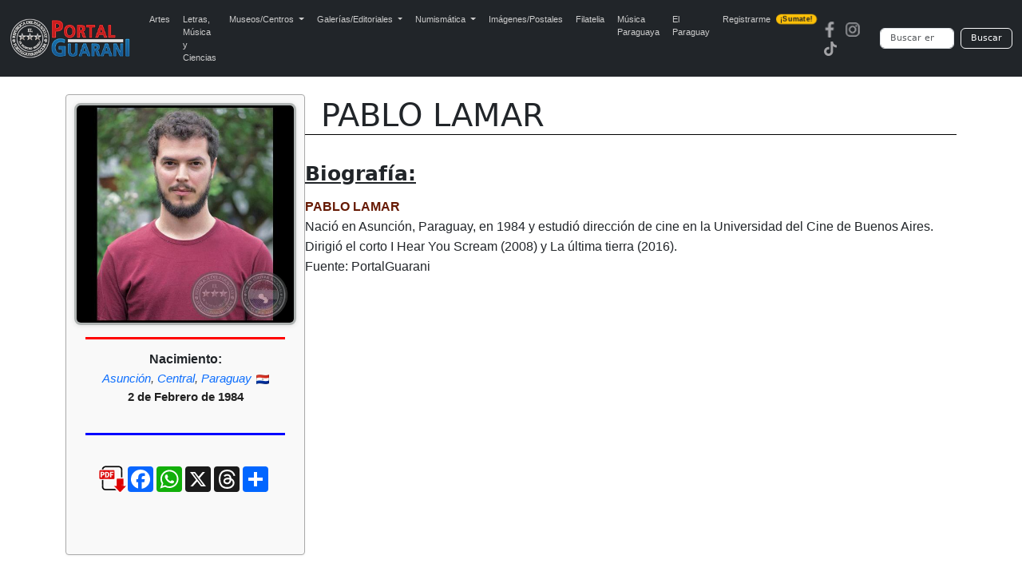

--- FILE ---
content_type: text/html; charset=UTF-8
request_url: https://portalguarani.com/2544_pablo_lamar.html
body_size: 6211
content:
<!DOCTYPE html>
<html lang="es">
<head>
<meta charset="utf-8">
<meta name="viewport" content="width=device-width, initial-scale=1">
<title>Portal Guaraní - PABLO LAMAR</title>
<meta name="description" content="PABLO LAMAR Nació en Asunción, Paraguay, en 1984 y estudió dirección de cine en la Universidad del Cine de Buenos Aires. Dirigió el corto I Hear You Scream (2008) y La última tierra (2016). Fuente: PortalGuarani    ...">
<meta name="keywords" content="Portal, Guarani, Arte, Literatura, Historia, Enciclopedia, Wikipedia, Paraguayo, Fotografias, PABLO, LAMAR">
<meta name="author" content="PortalGuarani.com">
<meta property="og:image" content="https://www.portalguarani.com/literatura/Pablo Lamar - Abril 2016 - Biografia - cineasta paraguayo - portalguarani.jpg" />
<meta property="og:image:width" content="500" />
<meta property="og:image:height" content="500" />
<meta property="og:type" content="article" />
<meta property="og:description" content="PABLO LAMAR Nació en Asunción, Paraguay, en 1984 y estudió dirección de cine en la Universidad del Cine de Buenos Aires. Dirigió el corto I Hear You Scream (2008) y La última tierra (2016). Fuente: PortalGuarani    ..." />
<meta property="og:title" content="Portal Guaraní - PABLO LAMAR" />
<meta property="og:locale" content="es_ES"/>
<meta property="og:url" content="https://www.portalguarani.com/2544_pablo_lamar.html" />
<meta property="og:site_name" content="Portal Guaraní - PABLO LAMAR"/>	
<link rel="canonical" href="https://portalguarani.com/2544_pablo_lamar.html">
<link rel="icon" href="/images/favs/favicon.ico" type="image/x-icon">
<link rel="icon" type="image/png" sizes="192x192" href="/images/favs/favicon-192x192.png">
<link rel="icon" type="image/png" sizes="512x512" href="/images/favs/favicon-512x512.png">
<link rel="apple-touch-icon" href="/images/favs/favicon-192x192.png">
<link rel="manifest" href="/images/favs/site.webmanifest">
<meta name="theme-color" content="#212529">
<link href="/portalguarani2.css" rel="stylesheet">
<link href="/portal_css.css" rel="stylesheet">
<link rel="stylesheet" href="https://cdnjs.cloudflare.com/ajax/libs/magnific-popup.js/1.1.0/magnific-popup.min.css">
<style> 	
.perfil-autor-grid {
    display: flex; 
    flex-direction: row; 
    gap: 20px;
    margin-top: -50px; 
}

.datos-principales {
    flex-grow: 1; 
    order: 2; 
    min-width: 0; 
    padding-top: 5px; 
}

.infobox-autor {
    width: 300px; 
    flex-shrink: 0; 
    order: 1; 
    border: 1px solid #aaa;
    border-radius: 4px;
    padding: 10px;
    background-color: #f9f9f9;
    box-shadow: 0 1px 3px rgba(0,0,0,0.05);
}

.container h1 {
    text-align: left; 
    margin-bottom: 0;
    margin-left: 320px; 
}

.separador-titulo {
    height: 1px;
    background-color: #000;
    margin-top: 45px;
    margin-bottom: 30px;
}

.infobox-autor #foto-principal {
    max-width: 100% !important;
    width: 100% !important;
    height: auto !important;
    margin: 0 auto 10px auto !important; 
    border-radius: 8px !important;
    border: 3px solid #b0b4b3 !important;
    box-shadow: 0 1px 6px rgba(0, 0, 0, 0.1) !important;
}

.regla-divisoria-roja {
    width: 90%;
    height: 3px;
    background-color: red;
    margin: 5px auto 15px auto; 
}

.regla-divisoria-azul {
    width: 90%;
    height: 3px;
    background-color: blue;
    margin: 5px auto 15px auto; 
}

.infobox-fechas {
    text-align: center;
    margin-bottom: 15px;
    line-height: 1.4;
}
.infobox-fechas span {
    font-size: 12pt;
    color: #333;
    font-weight: bold;
    display: block; 
}
.infobox-fechas .fecha-label {
    font-size: 11pt;
    font-weight: normal;
    color: #666;
}

.botones-responsive {
    display: block; 
    margin-top: 15px;
    margin-bottom: 15px;
    padding: 0;
}
.botones-responsive form {
    display: flex;
    flex-direction: column; 
    gap: 3px; 
}

.botones-responsive .botton-buscar {
    font-size: 14pt;
    font-weight: normal;
    text-align: left;
    text-decoration: none; 
    
    display: block;
    width: 100%;
    padding: 6px 10px;
    margin: 0;
    cursor: pointer;
    color: #000;
    background-color: #c4cce7; 
    border: 1px solid #d0d0d0;
    border-radius: 4px;
    transition: background-color 0.2s, box-shadow 0.2s;
    
    line-height: 1.2;
}
.botones-responsive .botton-buscar:hover {
    background-color: #b1bbd9; 
    box-shadow: 0 1px 3px rgba(0,0,0,0.1);
}
.botones-responsive .botton-buscar h3 {
    margin: 0;
    font-size: inherit;
    font-weight: inherit;
}

.contenedor-compartir {
    padding-top: 30px;
    text-align: center;
	margin-left: -15px;
    margin-bottom: 10px; 
}
.botones-sociales {
    display: flex;
    justify-content: center;
    gap: 8px; 
    margin-top: 0;
}

.boton-pdf {
    display: inline-flex;
    align-items: center;
    justify-content: center;
    width: 70px;
    height: 70px;
    margin-top: -4px;
    transition: all 0.3s ease;
}

.boton-pdf img {
    width: 90px;
    height: 90px;
    margin-top: -30px;
    margin-left: 90px;
    object-fit: contain;
}

@media (max-width: 768px) {
    .boton-pdf {
        width: 55px;
        height: 55px;
    }

    .boton-pdf img {
        width: 90px;
        height: 90px;
     margin-top: -12px;
       margin-left: 75px;
    }
}

.doc-respaldo-contenedor {
margin: 15px auto;
    width: 90%;
    max-width: 850px;
    min-width: 300px; 
    padding: 10px;
    border: 1px solid #ccc;
    border-radius: 12px;
    background-color: #f9f9f9;
    text-align: center;
    font-size: 14px;

    display: grid; 
    gap: 15px; 
    justify-items: center; 
}

.doc-respaldo-titulo {
  font-size: 14pt;
  color: #333;
  font-weight: bold;
  margin-bottom: 10px;
}
	

.doc-miniaturas-grid {
  display: flex;
  flex-wrap: wrap;
  justify-content: center;
    gap: 3px;
}


.doc-miniatura-item {
    width: 85px;          
    max-width: 85px;      
    padding: 6px 2px;     
    font-size: 9px;
    border-radius: 6px;   
    box-shadow: none;     
}
.doc-miniatura-item {
  background-color: #fff;
  padding: 8px;
  max-width: 150px;
  width: 100%;
  border: 1px solid #aaa;
  border-radius: 10px;
  box-shadow: 0 0 6px rgba(0,0,0,0.1);
  text-align: center;
  font-size: 13px;
  overflow: hidden;
}

	
.doc-miniatura-item:hover {
    transform: translateY(-3px);
    box-shadow: 0 5px 15px rgba(0, 0, 0, 0.15);
}


.doc-miniatura-img {
    max-width: 100% !important;
    height: auto !important;
    display: block;
    margin: 0 auto 2px;
    border-radius: 4px;
}


.doc-miniatura-titulo {
    font-size: 13px;
    font-weight: bold;
    color: red; 
    text-decoration: none;
    display: block;
    padding-top: 5px;
}
@media screen and (max-width: 600px) {
  .doc-respaldo-contenedor {
    padding: 4px;
    margin: 5px auto;
    font-size: 8px;
  }

  .doc-respaldo-titulo {
    font-size: 10pt;
    margin-bottom: 4px;
  }
	
	
	}


@media (max-width: 991.98px) {
    
    .container h1 {
        text-align: center;
        margin-left: 0; 
    }
    
    .perfil-autor-grid {
        flex-direction: column; 
        gap: 0; 
        margin-top: 10px;
    }

    .infobox-autor {
        order: 1; 
        width: 100%; 
        padding: 10px 0; 
        border: none;
        background-color: transparent;
        box-shadow: none;
    }
    
    .datos-principales {
        order: 2; 
        padding-top: 10px;
    }

    .infobox-autor > * {
        margin-left: auto;
        margin-right: auto;
	
    }

    .infobox-autor #foto-principal {
        max-width: 300px !important; 
        margin: 0 auto 15px auto !important; 
    }

    .infobox-fechas {
        margin-bottom: 20px;
    }
    
    .contenedor-compartir {
        border-top: none;
    }
    
    .regla-divisoria-roja {
        width: 70%;
    }
     .regla-divisoria-azul {
        width: 70%;
    }   
    .botones-responsive {
        text-align: center;
    }
    .botones-responsive form {
        width: 80%;
        max-width: 350px;
        margin: 0 auto;
    }
}

.obras-registradas-boxes {
  margin: 30px auto;
  text-align: center;
  padding: 15px 25px;
  border: 2px solid #ccc;
  border-radius: 12px;
  background-color: #fffef5;
  display: inline-block;
  font-family: 'Segoe UI', sans-serif;

}

.obras-registradas-label {
  font-size: 15pt;
  color: #444;
  font-weight: bold;
}

.obras-registradas-numero {
  font-size: 15pt;
  color: #d35400;
  font-weight: bold;
  margin-left: 8px;
}
	
@media (max-width: 768px) {
  .obras-registradas-boxes {
	
	} 
	}
.wrapper-obras {
  width: 100%;
}

.obras-grid {
  display: grid;
  grid-template-columns: repeat(auto-fill, minmax(120px, 1fr));
  gap: 16px;
  padding: 10px;

  max-width: 220px;  
  margin: 0 auto;
}

.obra-box {
  width: 100%;
  max-width: 180px;
  box-sizing: border-box;
  background-color: #f2f2f2;
  border-radius: 6px;
  padding: 10px;
  text-align: center;
  display: flex;
  flex-direction: column;
  justify-content: space-between;
}

.obra-box img {
  width: 100%;
  height: auto;
  border-radius: 6px;
  display: block;
}

.titulo-obra {
  font-size: 13pt;
  font-weight: bold;
  color: #00f;
  text-decoration: underline;
  display: block;
  margin-bottom: 8px;
}

.ver-mas {
  font-size: 11pt;
  font-weight: bold;
  color: #0cf;
  text-decoration: underline;
}


.obra-box {
  text-align: center;
  background-color: #f2f2f2; 
  border-radius: 6px;
  padding: 10px;
}

.obra-box img {
  width: 100%;
  height: auto;
  max-width: 100%;
  border-radius: 6px;
}

.titulo-obra {
  display: block;
  margin-top: 8px;
  font-size: 14px;
  color: #000; 
  text-decoration: none;
}
.titulo-obra {
  display: -webkit-box;
  -webkit-line-clamp: 3;          
  -webkit-box-orient: vertical;
  overflow: hidden;
  text-overflow: ellipsis;
  line-height: 1.2em;             
  max-height: 3.6em;              
  color: #000;
  font-size: 14px;
  text-decoration: none;
  margin-top: 8px;
}
.obra-box {
  display: flex;
  flex-direction: column;
  justify-content: space-between;
}


.ver-mas {
  display: block;
  font-size: 13px;
  margin-top: 5px;
  color: purple; 
  text-decoration: none;
}
@media screen and (max-width: 767px) {
  .obras-grid {
    grid-template-columns: repeat(2, 1fr);
  }
}

@media screen and (min-width: 768px) {
  .obras-grid {
    grid-template-columns: repeat(auto-fill, minmax(150px, 1fr));
  }
}

@media screen and (min-width: 1200px) {
  .obras-grid {
    grid-template-columns: repeat(6, 1fr); 
    max-width: 1200px;
    margin: 0 auto;
  }
}


@media screen and (max-width: 767px) {
  .obras-grid {
    display: grid;
    grid-template-columns: repeat(2, 1fr); 
    justify-content: center;               
    max-width: 400px;                      
    margin: 0 auto;                        
  }
}

.foto-firma, .foto-cuadro, .foto-respaldo {
  border: 3px solid #b0b4b3;
  border-radius: 12px;
  height: auto;
  box-shadow: 0 2px 10px rgba(0,0,0,0.1);
  max-width: 100%;
}

.foto-firma {
  float: left;
  max-width: 250px;
  margin-right: 15px;
  margin-bottom: 15px;
}

.foto-cuadro {
  float: right;
  max-width: 250px;
  margin-left: 15px;
  margin-bottom: 15px;
}

.mfp-image-holder .mfp-content {
    max-width: 90%; 
    height: auto;
}

.bloque-nac-fall {
    text-align: center;
    margin-top: 12px;
    margin-bottom: 12px;
    font-family: Arial, sans-serif;
}

.titulo-nf {
    font-weight: 700 !important;
    font-size: 16px;
    margin-bottom: 5px;
    line-height: 1.2;
    display: block;
}

.ciudad-nf {
    font-style: italic;
    font-size: 15px;
    margin-bottom: 4px;
    line-height: 1.3;
    display: block;
    color: #444;
}

.fecha-nf {
    font-weight: 700 !important;
    font-size: 15px;
    margin-top: 2px;
    line-height: 1.3;
    display: block;
    color: #222;
}

.bandera-nf {
    width: 16px;
    vertical-align: middle;
    margin-left: 2px;
}

@media (max-width: 600px) {

    .bloque-nac-fall {
        margin-top: 14px;
        margin-bottom: 14px;
    }

    .titulo-nf {
        font-weight: 700 !important;
       font-size: 16px;   
        margin-bottom: 5px;
    }

    .ciudad-nf {
        font-size: 15px;   
        line-height: 1.35; 
    }

    .fecha-nf {
        font-weight: 700 !important;
      font-size: 15px;   
        line-height: 1.35;
    }

    .bandera-nf {
        width: 16px;       
        margin-left: 2px;
    }
}
	
.bloque-nac-fall a {
    color: #0d6efd;              
    text-decoration: none;       
    font-weight: normal;         
    transition: color 0.2s ease, text-decoration 0.2s ease;
}

.bloque-nac-fall a:hover {
    color: #c00000;              
    text-decoration: underline; 
}

@media (max-width: 600px) {
    .bloque-nac-fall a {
        font-weight: normal;
    }
}

.bloque-nac-fall a {
    color: #0d6efd;              
    text-decoration: none;       
    font-weight: normal;         
    transition: color 0.2s ease, text-decoration 0.2s ease;
}

.bloque-nac-fall a:hover {
    color: #c00000;              
    text-decoration: underline; 
}

@media (max-width: 600px) {
    .bloque-nac-fall a {
        font-weight: normal;
    }
}
</style>

	
           


               

<script src="https://ajax.googleapis.com/ajax/libs/jquery/3.7.1/jquery.min.js"></script>
<script src="https://cdnjs.cloudflare.com/ajax/libs/magnific-popup.js/1.1.0/jquery.magnific-popup.min.js"></script>
<script async src="https://static.addtoany.com/menu/page.js"></script>
  <script async src="https://www.googletagmanager.com/gtag/js?id=G-99ENL6EFHE"></script>
  <script>
    window.dataLayer = window.dataLayer || [];
    function gtag(){dataLayer.push(arguments);}
    gtag('js', new Date());
    gtag('config', 'G-99ENL6EFHE');
  </script>
<link href="https://cdn.jsdelivr.net/npm/bootstrap@5.3.0/dist/css/bootstrap.min.css" rel="stylesheet">
<script src="https://cdn.jsdelivr.net/npm/bootstrap@5.3.0/dist/js/bootstrap.bundle.min.js"></script>
<link rel="stylesheet" href="https://cdnjs.cloudflare.com/ajax/libs/animate.css/4.1.1/animate.min.css"/>
<link href="/portal_css_top5.css" rel="stylesheet">
	
</head>
<body>
<nav class="navbar navbar-expand-lg navbar-dark bg-dark">
  <div class="container-fluid">
    <a class="navbar-brand" href="https://www.portalguarani.com">
      <img src="/images/logo-portalguarani-com.png" alt="PortalGuarani.com" height="50">
    </a>
    <button class="navbar-toggler" type="button" data-bs-toggle="collapse" data-bs-target="#navbarResponsive">
      <span class="navbar-toggler-icon"></span>
    </button>

    <div class="collapse navbar-collapse" id="navbarResponsive">
      <ul class="navbar-nav me-auto mb-2 mb-lg-0">
        <li class="nav-item"><a class="nav-link" href="/artes_paraguay.html">Artes</a></li>
        <li class="nav-item"><a class="nav-link" href="/letras_paraguay.html">Letras, M&uacute;sica y Ciencias</a></li>

        <li class="nav-item dropdown">
          <a class="nav-link dropdown-toggle" href="#" role="button" data-bs-toggle="dropdown" aria-expanded="false">
            Museos/Centros
          </a>
          <ul class="dropdown-menu">
            <li><a class="dropdown-item" href="/secciones/museos_paraguayos.html">Museos del Paraguay</a></li>
            <li><a class="dropdown-item" href="/secciones/centros_culturales.html">Centros Culturales</a></li>
          </ul>
        </li>

        <li class="nav-item dropdown">
          <a class="nav-link dropdown-toggle" href="#" role="button" data-bs-toggle="dropdown" aria-expanded="false">
            Galerías/Editoriales
          </a>
          <ul class="dropdown-menu">
            <li><a class="dropdown-item" href="/secciones/galerias_de_arte.html">Galerías de Arte</a></li>
            <li><a class="dropdown-item" href="/secciones/editoriales_paraguayas.html">Editoriales Paraguayas</a></li>
            <li><a class="dropdown-item" href="/secciones/bibliotecas_virtuales.html">Bibliotecas Virtuales</a></li>
            <li><a class="dropdown-item" href="/secciones/bibliotecas_del_portal.html">Bibliotecas del Portal</a></li>
          </ul>
        </li>

        <li class="nav-item dropdown">
          <a class="nav-link dropdown-toggle" href="#" role="button" data-bs-toggle="dropdown" aria-expanded="false">
            Numismática
          </a>
          <ul class="dropdown-menu">
            <li><a class="dropdown-item" href="/museos/monedas_del_paraguay_1790_2015_paraguayan_coins_17.html">Monedas del Paraguay</a></li>
            <li><a class="dropdown-item" href="/museos/billetes_del_paraguay_1851_2011_paraguayan_paper_money_19.html">Billetes del Paraguay</a></li>
            <li><a class="dropdown-item" href="/museos/museo_virtual_de_condecoraciones_y_medallas_de_las_guerras_del_paraguay_91.html">Medallas del Paraguay</a></li>
            <li><a class="dropdown-item" href="/museos/museo_virtual_de_las_fichas_vales_y_tokens_de_la_republica_del_paraguay_1863_2000_92.html">Fichas, Vales y Tokens</a></li>
          </ul>
        </li>

        <li class="nav-item"><a class="nav-link" href="/museos/postales_y_fotografias_del_paraguay_16.html">Imágenes/Postales</a></li>
        <li class="nav-item"><a class="nav-link" href="/museos/filatelia_del_paraguay_paraguayan_philately_18.html">Filatelia</a></li>
        <li class="nav-item"><a class="nav-link" href="/musica_paraguaya.html">Música Paraguaya</a></li>
        <li class="nav-item"><a class="nav-link" href="/museos/republica_del_paraguay_27.html">El Paraguay</a></li>
        <li class="nav-item">
          <a class="nav-link d-flex align-items-center" href="/registrarse.html">
            Registrarme
            <span class="badge bg-warning text-dark ms-2 animate__animated animate__pulse animate__infinite" style="font-size: 0.55rem; padding: 2px 5px; border-radius: 6px;">¡Sumate!</span>
          </a>
        </li>
      </ul>

      <!-- Redes y buscador -->
      <div class="d-flex align-items-center flex-column flex-md-row">
        <div class="me-md-3 mb-2 mb-md-0"><a href="https://www.facebook.com/portalguaraniofc" class="me-2"><img src="/images/redes-fb.png" width="20" height="20" alt="Facebook"></a><a href="https://www.instagram.com/portalguaraniofc" class="me-2"><img src="/images/redes-ins.png" width="20" height="20" alt="Instagram"></a><a href="https://www.tiktok.com/@portalguarani" class="me-2"><img src="/images/redes-tik.png" width="20" height="20" alt="Tiktok"></a></div>

        <form action="https://www.portalguarani.com/buscar.php" method="get" class="d-flex form-busqueda" role="search">
          <input class="form-control me-2" type="search" name="q" placeholder="Buscar en PortalGuarani.com" aria-label="Buscar" required>
          <button class="btn btn-outline-light" type="submit">Buscar</button>
        </form>
      </div>
    </div>
  </div>
</nav>
<div class="container" itemscope itemtype="https://schema.org/Person">
  
  <h1 itemprop="name" id="tags">PABLO LAMAR</h1>
  
  
  <div class="perfil-autor-grid">

    <div class="infobox-autor">
      
      <img id="foto-principal" src="literatura/Pablo Lamar - Abril 2016 - Biografia - cineasta paraguayo - portalguarani.jpg" alt=" LAMAR">      
      <div class="regla-divisoria-roja"></div>
      
 
<div class="bloque-nac-fall">

    <div class="titulo-nf">Nacimiento:</div>
    <div class="ciudad-nf">
        <a href="/nac_ciudad/1">Asunción</a>, <a href="/nac_departamento/11">Central</a>, <a href="/nac_pais/PY">Paraguay</a> <img class="bandera-nf" src="flags/py.png">    
</div>
            <div class="fecha-nf">2 de Febrero de 1984</div>
    
    <br>



</div>


      <div class="regla-divisoria-azul"></div>
             <div class="botones-responsive">
              </div>
            
      <div class="contenedor-compartir">
        <div class="botones-sociales">
          <div class="a2a_kit a2a_kit_size_32 a2a_default_style"
               data-a2a-url="https://www.portalguarani.com/2544_pablo_lamar.html"
               data-a2a-title="PABLO LAMAR">
            <a href="https://portalguarani.com/detalles_autores_pdf.php?T65syJaios092806oes=ZGV0YWxsZXNfYXV0b3Jlc19zZXJ2ZXJfcGRmLnBocA==&mquYatw6634fuHssd=MjU0NA==&Oasom35Dghot0593jadf=UEFCTE8=&Cstw72imLospwMRy8593=TEFNQVI="
             class="boton-pdf" title="Ver ficha PDF">
            <img src="https://portalguarani.com/images/pdf-icon-02.png" alt="PDF">
            </a>
            <a class="a2a_button_facebook"></a>
            
            <a class="a2a_button_whatsapp"></a>
<a class="a2a_button_x"></a>
			  <a class="a2a_button_threads"></a>
            <a class="a2a_dd" href="https://www.addtoany.com/share"></a>
          </div>
        </div>		
      </div>	
      <script>
        var a2a_config = a2a_config || {};
        a2a_config.locale = "es-AR";
        a2a_config.num_services = 6;
      </script>

     

    </div><div class="datos-principales">

      <div class="separador-titulo"></div>

      
              <div style="margin-bottom: 10px; text-align: left;">
          <strong style="font-size: 1.57em; text-decoration: underline;">
            Biografía:
          </strong>
        </div>
      
      <div class="descripcion" itemprop="description">
        <p><div style="font-family: Arial;"><div style="font-family: Arial;"><p>
	<span style="color:#661903;"><strong>PABLO LAMAR</strong></span></p><p><p>
	Nació en Asunción, Paraguay, en 1984 y estudió dirección de cine en la Universidad del Cine de Buenos Aires.</p><p><p>
	Dirigió el corto I Hear You Scream (2008) y La última tierra (2016).</p><p><p>
	Fuente: PortalGuarani<br/>
	<br/>
	<br/>
	 </p><p><br>
</div></div></p>      </div>
      
    </div></div>
<div class="obras-registradas-boxes">
  <span class="obras-registradas-label">
    Total de<span class="obras-registradas-numero">5 </span>obra(s) anexadas
  </span>
</div>



<div class="wrapper-obras">
  <div id="contenedor-obras" class="obras-grid">
    <!-- Aquí se insertan los <div class="obra-box"> desde cargar_obras.php -->
  </div>
</div>
<div id="loader" style="text-align:center; padding:10px; display:none;">Cargando más obras...</div>

<script>
let offset = 0;
const idAutor = 2544;
let cargando = false;
let fin = false;

function cargarMasObras() {
    if (cargando || fin) return;
    cargando = true;
    document.getElementById('loader').style.display = 'block';

    fetch(`cargar_obras.php?id=${idAutor}&pp=${offset}`)
        .then(res => res.text())
        .then(html => {
            if (html.trim() === '') {
                fin = true;
                document.getElementById('loader').style.display = 'none';
            } else {
                const contenedor = document.getElementById('contenedor-obras');
                const temp = document.createElement('div');
                temp.innerHTML = html;
                while (temp.firstChild) {
                    contenedor.appendChild(temp.firstChild);
                }
                offset += 40;
                cargando = false;
                document.getElementById('loader').style.display = 'none';
            }
        });
}

window.addEventListener('scroll', () => {
    if ((window.innerHeight + window.scrollY) >= document.body.offsetHeight - 100) {
        cargarMasObras();
    }
});

cargarMasObras();

// Inicializar Magnific Popup para las miniaturas
$(document).ready(function() {
    $('.doc-miniatura-item').magnificPopup({
        type: 'image',
        closeOnContentClick: true,
        mainClass: 'mfp-img-mobile',
        image: {
            verticalFit: true,
            titleSrc: function(item) {
                // Usamos el texto del span como título del popup
                return item.el.find('.doc-miniatura-titulo').text();
            }
        },
        gallery: {
            enabled: true, // Habilitar navegación si hay múltiples documentos
            navigateByImgClick: true,
            preload: [0,1] // Cargar 1 imagen antes y después
        }
    });
});
</script>



	
	

	
<div id="pie3">
    <div class="container-fluid px-3 py-3" style="background-color: #f8f9fa;">
  <div class="row align-items-center">
    <div class="col-md-8 text-start small">
      <strong>Portal Guarani &copy; 2026</strong><br>
      Todos los derechos reservados<br>
      Desde el  Paraguay para el Mundo!<br>
    Acerca de <a href="/museos/portalguarani_com_8.html">PortalGuarani.com</a> | Centro de <a href="https://portalguarani.com/contactos.html">Contacto</a></div>
    <div class="col-md-4 text-md-end text-start mt-3 mt-md-0">
      <a href="https://www.facebook.com/portalguaraniofc" class="me-2"><img src="/v2/imgs/redes-fb.png" width="20" height="20" alt="Facebook - PortalGuarani"></a><a href="https://www.instagram.com/portalguaraniofc/" class="me-2"><img src="/v2/imgs/redes-ins.png" width="20" height="20" alt="Instagram - PortalGuarani"></a><a href="https://www.tiktok.com/@portalguarani" class="me-2"><img src="/v2/imgs/redes-tik.png" width="20" height="20" alt="Tiktok - PortalGuarani"></a>
      
    </div>
  </div>
	</div></div>
<script>
document.addEventListener("DOMContentLoaded", function() {
    var pie = document.getElementById("pie3");
    var container = document.querySelector(".container");
    if (pie && container) {
        container.appendChild(pie);
    }
});
</script>

</body>
</html>

--- FILE ---
content_type: text/html; charset=UTF-8
request_url: https://portalguarani.com/cargar_obras.php?id=2544&pp=0
body_size: 649
content:
<div class="obra-box">  <a href="2544_pablo_lamar/28335_de_vida_muerte_y_otras_complejidades__por_marlene_aponte_branco__domingo_11_de_setiembre_de_2016.html" class="titulo-obra">DE VIDA, MUERTE Y OTRAS COMPLEJIDADES - Por MARLENE APONTE BRANCO...</a>  <a href="2544_pablo_lamar/28335_de_vida_muerte_y_otras_complejidades__por_marlene_aponte_branco__domingo_11_de_setiembre_de_2016.html"><img src="literatura_obras_230/De vida muerte - Marlene Aponte - Pablo Lamar - La ultima Letra - PortalGuarani tapa.jpg" alt="DE VIDA, MUERTE Y OTRAS COMPLEJIDADES - Por MARLENE APONTE BRANCO - Domingo, 11 de Setiembre de 2016">  </a>  <a href="2544_pablo_lamar/28335_de_vida_muerte_y_otras_complejidades__por_marlene_aponte_branco__domingo_11_de_setiembre_de_2016.html" class="ver-mas">ver más...</a></div><div class="obra-box">  <a href="2544_pablo_lamar/28248_la_ultima_tierra__pelicula_de_pablo_lamar__ano_2015.html" class="titulo-obra">LA ÚLTIMA TIERRA - Película de PABLO LAMAR - Año 2015</a>  <a href="2544_pablo_lamar/28248_la_ultima_tierra__pelicula_de_pablo_lamar__ano_2015.html"><img src="literatura_obras_230/La ultima tierra - ano 2015 - pelicula de Pablo Lamar - PortalGuarani - tapa.jpg" alt="LA ÚLTIMA TIERRA - Película de PABLO LAMAR - Año 2015">  </a>  <a href="2544_pablo_lamar/28248_la_ultima_tierra__pelicula_de_pablo_lamar__ano_2015.html" class="ver-mas">ver más...</a></div><div class="obra-box">  <a href="2544_pablo_lamar/28246_la_ultima_tierra__por_marisol_palacios__domingo_24_de_abril_de_2016.html" class="titulo-obra">LA ÚLTIMA TIERRA - Por MARISOL PALACIOS - Domingo, 24 de Abril de...</a>  <a href="2544_pablo_lamar/28246_la_ultima_tierra__por_marisol_palacios__domingo_24_de_abril_de_2016.html"><img src="literatura_obras_230/La ultima tierra - Pablo Lamar - Abril 2016 - Marisol Palacios - Abril 2016 - PortalGuarani tapa.jpg" alt="LA ÚLTIMA TIERRA - Por MARISOL PALACIOS - Domingo, 24 de Abril de 2016">  </a>  <a href="2544_pablo_lamar/28246_la_ultima_tierra__por_marisol_palacios__domingo_24_de_abril_de_2016.html" class="ver-mas">ver más...</a></div><div class="obra-box">  <a href="2544_pablo_lamar/19011_noche_adentro__cortometraje_de_pablo_lamar__ano_2009.html" class="titulo-obra">NOCHE ADENTRO - Cortometraje de PABLO LAMAR - Año 2009</a>  <a href="2544_pablo_lamar/19011_noche_adentro__cortometraje_de_pablo_lamar__ano_2009.html"><img src="literatura_obras_230/NOCHE-ADENTRO---CORTOMETRAJE-paraguayo-DE-PABLO-LAMAR---PortalGuarani.jpg" alt="NOCHE ADENTRO - Cortometraje de PABLO LAMAR - Año 2009">  </a>  <a href="2544_pablo_lamar/19011_noche_adentro__cortometraje_de_pablo_lamar__ano_2009.html" class="ver-mas">ver más...</a></div><div class="obra-box">  <a href="2544_pablo_lamar/19010_ahendu_nde_sapukai__cortometraje_de_pablo_lamar__ano_2008.html" class="titulo-obra">AHENDU NDE SAPUKAI - Cortometraje de PABLO LAMAR - Año 2008</a>  <a href="2544_pablo_lamar/19010_ahendu_nde_sapukai__cortometraje_de_pablo_lamar__ano_2008.html"><img src="literatura_obras_230/AHENDU-NDE-SAPUKAI---cortometraje-paraguayo-de-pablo-lamar---portalguarani.jpg" alt="AHENDU NDE SAPUKAI - Cortometraje de PABLO LAMAR - Año 2008">  </a>  <a href="2544_pablo_lamar/19010_ahendu_nde_sapukai__cortometraje_de_pablo_lamar__ano_2008.html" class="ver-mas">ver más...</a></div>